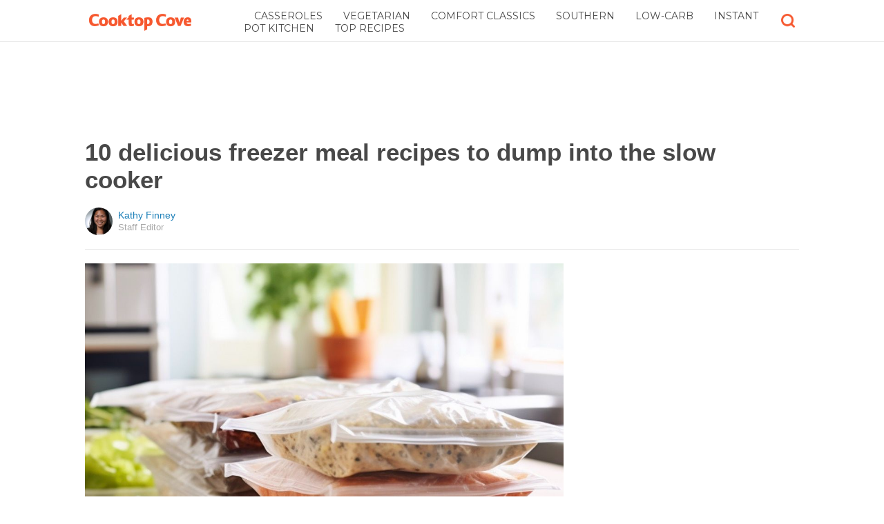

--- FILE ---
content_type: text/html; charset=utf-8
request_url: https://cooktopcove.com/2016/04/27/10-delicious-freezer-meal-recipes-to-dump-into-the-slow-cooker/?src=sidexpromo&et=mxp&eid=74297&pid=62308
body_size: 9991
content:
  <html>
<head>
  <title>10 delicious freezer meal recipes to dump into the slow cooker</title>
  <meta name="viewport" content="user-scalable=no, width=device-width, initial-scale=1" />
  <meta name="apple-mobile-web-app-status-bar-style" content="default" />
  <meta name="apple-mobile-web-app-capable" content="yes" />
  <meta http-equiv="Content-type" content="text/html" charset="UTF-8" />
  <script src='/js/utils.js'></script>
  <script src='/js/json.js'></script>
  <script src='/js/ajax_wrapper.js'></script>
  <script src='/js/sticky_dom_element.js'></script>

  <meta name='keywords' content="freezer meal, dump meal, slow cooker, crock pot" />
	<meta name='description' content="We've gathered a collection of the yummiest freezer recipes for your slow cooker." />  <meta property="og:url" content="https://slowcooker-freezer.cooktopcove.com/2016/04/27/10-delicious-freezer-meal-recipes-to-dump-into-the-slow-cooker/">
  <meta property="og:title" content="1 hour, 10 meals: These freezer-to-slow cooker recipes will make your taste buds sing">
  <meta property="og:description" content="We've gathered a collection of the yummiest freezer recipes for your slow cooker.">
  <meta property="og:image" content="https://cdn1-slowcooker-freezer.cooktopcove.com/static/2016/04/27/46f2a32e773d1ed7c731b6ce1d432614/nzl.jpg">
  <meta property="og:image:width" content="1200">
  <meta property="og:image:height" content="630">
  <meta property="og:site_name" content="COOKTOPCOVE.COM">
  <meta property="og:type" content="article">
  	<meta property="article:author" content="https://www.facebook.com/cooktopcove" />
  <meta name="twitter:card" content="summary_large_image">
  <meta name="twitter:url" content="https://cooktopcove.com/2016/04/27/10-delicious-freezer-meal-recipes-to-dump-into-the-slow-cooker/">
  <meta name="twitter:title" content="1 hour, 10 meals: These freezer-to-slow cooker recipes will make your taste buds sing">
  <meta name="twitter:description" content="We've gathered a collection of the yummiest freezer recipes for your slow cooker.">
  <meta name="twitter:image:src" content="https://cdn1-slowcooker-freezer.cooktopcove.com/static/2016/04/27/46f2a32e773d1ed7c731b6ce1d432614/nzl.jpg" />

  <meta name="aid" content="51533" />
  <script type='text/javascript'>
function DataPolicy() {
}
DataPolicy.REGION = 2;
DataPolicy.COOKIE_CONSENT = 3;
DataPolicy.CP_ID = "1768729798_696cacc6514bb";


DataPolicy.COOKIE_NAME = 'consent-allowed';
DataPolicy.COOKIE_MAX_AGE = 10*365*24*60*60;
DataPolicy.CONSENT_T = 'i';

DataPolicy.init = function() {
	if (DataPolicy.canPersonalizeAds()) {
		// initialize personalized ads, handled
	}
	if (DataPolicy.canPersonalizeContent()) {
		// initialize personalized content, handled
	}
	if (DataPolicy.cookiesDisabled()) {
		// halt analytics
		window['ga-disable-UA-47042995-1'] = true;
		// halt measurement pixels
		// -handled facebook at pixel load stage - fbq('consent', 'revoke');
		// pause personalized ads
		// -handled at adstack load with canPersonalizeAds call
		// halt personalized content
		// -handled at rtevents with canPersonalizeAds call
	}
}

DataPolicy.getConsent = function() {
	return DataPolicy.COOKIE_CONSENT;
}

DataPolicy.setConsent = function(consent_setting) {
	console.log("Data Policy: Consent set to "+consent_setting);
	// set preference via cookie
	DataPolicy.setConsentCookie(consent_setting);
	// record preference via ajax
	DataPolicy.COOKIE_CONSENT = consent_setting;
	// close dialog
	DataPolicy.closeDialog();
	// initialize cookie-enabled features based on setting
	DataPolicy.initFeatures();
}

DataPolicy.setConsentCookie = function(consent_setting) {
	// set cp_id, cp_consent_setting cookies
	
	var expireDate = new Date();
	expireDate.setFullYear(expireDate.getFullYear()+5);
	document.cookie = "cp_id="+DataPolicy.CP_ID+";expires="+expireDate+";domain=.cooktopcove.com;path=/";
	document.cookie = "cp_consent="+consent_setting+";expires="+expireDate+";domain=.cooktopcove.com;path=/";
	
  var ajax = new Ajax();
  ajax.responseType = Ajax.JSON;
  ajax.ondone = function(response) {
  	if (response) {
  	}
  };
  var p = {
  		cp_id: DataPolicy.CP_ID,
  		cp_consent: consent_setting,
  		cp_domain: "cooktopcove.com",
  		cp_k: ""
  	};
  console.log('Data Policy:',p);
  ajax.post("/ajax/datapolicy.php",p);
}

DataPolicy.initFeatures = function() {
	if (DataPolicy.canPersonalizeContent()) {
		if (window.CPR && window.CPR.init) {
			window.CPR.init();
		}
		// initialize personalized content, rtevents
		if (window.rte && window.rte._sendEvents) {
			window.rte._sendEvents();
		}
	}
	if (DataPolicy.canPersonalizeAds()) {
		// initialize personalized ads
		if (window.fbq) {	// grant fbq
			window.fbq('consent', 'grant');
		}
		// init ads
		if (window.adserver && window.adserver.loadVisibleSlots) {
			window.adserver.loadVisibleSlots();
		}
		// load embed content
		// block-type="embed", block-id block-content-[block-id]
		
		var blocks = document.querySelectorAll("[block-type='embed']");
		var i = 0;
		for (i = 0; i < blocks.length; i++) { 
			// load content into dom
			var block = blocks[i];
			var blockId = block.getAttribute('block-id');
			if (window["json_content_block_"+blockId]) {
				block.innerHTML = window["json_content_block_"+blockId];
			}
		}
	}
}

DataPolicy.canPersonalizeContent = function() {
	if (DataPolicy.getConsent() >= 1) {
		return true;
	}
	return false;
}

DataPolicy.canPersonalizeAds = function() {
	if (DataPolicy.getConsent() >= 2) {
		return true;
	}
	return false;
}

DataPolicy.cookiesDisabled = function() {
	if (DataPolicy.getConsent() <= 0) {
		return true;
	}
	return false;
}

DataPolicy.onDialogLoaded = function() {
	if (DataPolicy.COOKIE_CONSENT == -1 || DataPolicy.COOKIE_CONSENT == 3) {
		DataPolicy.showDialog();
	}
}
DataPolicy.showDialog = function() {
	var dialog = document.getElementById('data-policy-dialog');
	if (dialog) {
		dialog.style.display='inline-block';
	}
}
DataPolicy.closeDialog = function() {
	if (document.getElementById('data-policy-dialog')) {
		document.getElementById('data-policy-dialog').style.display = 'none';
	}
	if (document.getElementById('data-policy-dialog-options')) {
		document.getElementById('data-policy-dialog-options').style.display = 'none';
	}
}

DataPolicy.init();
</script>
<!-- Google tag (gtag.js) -->
<script async src="https://www.googletagmanager.com/gtag/js?id=G-RZ8CW6WQPC"></script>
<script>
  window.dataLayer = window.dataLayer || [];
  function gtag(){dataLayer.push(arguments);}
  gtag('js', new Date());

  gtag('config', 'G-RZ8CW6WQPC');
</script>

<!-- Facebook Pixel Code -->
<script>
!function(f,b,e,v,n,t,s){if(f.fbq)return;n=f.fbq=function(){n.callMethod?
n.callMethod.apply(n,arguments):n.queue.push(arguments)};if(!f._fbq)f._fbq=n;
n.push=n;n.loaded=!0;n.version='2.0';n.queue=[];t=b.createElement(e);t.async=!0;
t.src=v;s=b.getElementsByTagName(e)[0];s.parentNode.insertBefore(t,s)}(window,
document,'script','//connect.facebook.net/en_US/fbevents.js');

fbq('init', '702986679818891');fbq('init', '620071105079770');fbq('track', "PageView");</script>
<noscript><img height="1" width="1" style="display:none"
src="https://www.facebook.com/tr?id=702986679818891&ev=PageView&noscript=1"
/></noscript>
<!-- End Facebook Pixel Code -->  <link rel="canonical" href="http://cooktopcove.com/2016/04/27/10-delicious-freezer-meal-recipes-to-dump-into-the-slow-cooker/" /><!-- Pinterest Tag -->
<script>
!function(e){if(!window.pintrk){window.pintrk = function () {
window.pintrk.queue.push(Array.prototype.slice.call(arguments))};var
      n=window.pintrk;n.queue=[],n.version="3.0";var
      t=document.createElement("script");t.async=!0,t.src=e;var
      r=document.getElementsByTagName("script")[0];
      r.parentNode.insertBefore(t,r)}}("https://s.pinimg.com/ct/core.js");
pintrk('load', '2614295048021');
pintrk('page');
</script>
<noscript>
<img height="1" width="1" style="display:none;" alt=""
      src="https://ct.pinterest.com/v3/?tid=2614295048021&noscript=1" />
</noscript>
<!-- end Pinterest Tag -->
</head>
<body><script src='/js/astack.js?4'></script>
<style type='text/css'>
body {
  font-family:Georgia,serif;
  font-size:18px;
  padding:0px;
  margin:0px;
}

.dot-separator {
  margin-left:4px;
  margin-right:4px;	
}

.article-side-sticky {
	font-size:11px;
	color:#a2a2a2; 
}

.article-side-sticky a {
	font-size:12px;
	color:#7f7f7f; 
	cursor:pointer;
}

.article-side-sticky a:link {
	font-size:12px;
	color:#7f7f7f; 
}

.article-side-sticky a:visited {
	color:#7f7f7f; 
	font-size:12px;
}


.video_container {
  padding:10px;
  margin-top:10px;
  position: relative;
}
.video_container::before {
  content: "";
  display: block;
  margin-top: 56.25%;
}
.video_object {
  bottom: 0;
  left: 0;
  position: absolute;
  right: 0;
  top: 0;
}
.banner_holder {
  position:relative;
}
.banner_holder:before {
  content:"";
  display:block;
  padding-top:52.5%;
  z-index:-1;
  position:relative;
}
.banner_holder > * {
  position:absolute;
  left:0;
  top:0;
  bottom:0;
  right:0;
  background-position:center;
  background-size:cover;
}

a {
  color: #2b86cd;
  text-decoration: none;
}
.btn_fb {
  background: #405e9f none repeat scroll 0 0;
}
.btn_share {
  border: 0 none;
  border-radius: 3px;
  color: #ffffff;
  cursor: pointer;
  font-family: "Helvetica Neue",Arial,Helvetica,Geneva,sans-serif;
  font-size: 16px;
  padding: 15px;
  text-align: center;
}
img, iframe {
  max-width:99%;
}
.fb-like iframe {
  max-width:none;
}
.astack_ad iframe {
  max-width:none;
}
</style>

<link href="/css/common.css?v=1" rel='stylesheet' type='text/css' />
<link href="/css/style_contemporary.css?v=1" rel='stylesheet' type='text/css'>
<link href='/css/cooktopcove.com.css' rel='stylesheet' type='text/css'>
<style type='text/css'>
	.acollapsed {
		display:none;
	}
	
	.ad_sidetop {
		margin-bottom:200px;
	}
	
	
	.article {
		text-align:center;
	}
	.article .inner {
		display:inline-block;
		width:1034px;
	}
	.article .main {
		text-align:left;
		background-color:transparent;
		width:724px;
	}
	.article .side {
		width:300px;
		margin-left:10px;
	}
	.article .headline .title {
		padding:0px;
		margin:0px;
		margin-top:15px;
		margin-bottom:20px;
		font-weight:bold;
		font-family:arial,helvetica,sans-serif;
		font-size:35px;
		color:#484848;
		text-align:left;
	}
	.article .headline .subtitle {
		border-bottom:1px #e6e6e6 solid;
		padding-bottom:20px;
		margin-bottom:20px;
	}
	.article .author {
		text-align:left;
		margin:0px;
		padding:0px;
	}
	.article .headline .banner {
		display:inline-block;
		margin-bottom:25px;
	}
	
	.article .headline .banner img {
		width:700px;
		min-height:350px;
	}
	
	.article .headline .banner .credit {
		margin-top:10px;
		margin-bottom:0px;
		font-size:11px;
		text-transform:uppercase;
		font-family:helvetica, arial, tahoma;
		color:gray;
	}
	.article .banner .credit a {
		color:gray;
		
	}
	
	.article .likebanner {
		width:350px;
	}
	
	
	.article .main .paragraph {
		margin:15px;
		margin-top:25px;
		margin-bottom:25px;
		margin-left:70px;
		margin-right:60px;
		line-height:26px;
		font-family:Georgia,serif;
		font-size:18px;
	}
	
	
	.article .main .image {
		position:relative;
		margin-right:60px;
		margin-top:50px;
		margin-bottom:50px;
	}
	.article .main .image img {
		margin:0px;
		padding:0px;
		width:100%;
	}
	.article .main .image .credit {
		margin-top:10px;
		margin-bottom:0px;
		font-size:11px;
		text-transform:uppercase;
		font-family:helvetica, arial, tahoma;
	}
	.article .main .image .credit a {
		color:gray;
		
	}
	
	.article .main .embed {
    text-align:center;
  }
  
  .article .main .embed iframe {
    max-height:1024px;
    overflow:hidden;
  }
	
	.article .main .credits {
		font-size:11px;
		text-transform:uppercase;
		font-family:helvetica, arial, tahoma;
		display:block;
		color:gray;
		padding:15px;
		padding-top:0px;
		padding-bottom:15px;
		padding-left:0px;
	}
	
	.article .side .related {
		margin-top:400px;
		margin-bottom:200px;
	}
	.article .side .related .title {
		font-size:12px;
		margin:0px;
		padding-top:10px;
		padding-bottom:10px;
		border-top:1px #e6e6e6 solid;
		text-transform:uppercase;
		font-family: helvetica, arial, tahoma;
		font-weight:bold;
		color: #484848;
	}
	
	.side .xarticle {
		margin-top:10px;
		margin-bottom:40px;
	}
	
	.side .xarticle .headline {
		padding:0px;
		margin:5px;
		margin-top:10px;
		font-weight:bold;
		font-family:arial,helvetica,sans-serif;
		font-size:16px;
		color:#484848;
		text-align:left;
	}
	
	.side .banner {
		margin:0px;
		width:300px;
		height:150px;
		background-size:cover;
		background-position:center center;
	}

	.samplead {
		width:728px;
		height:90px;
		background-color:#e6e6e6;
	}
	.samplead2 {
		width:300px;
		height:600px;
		background-color:#e6e6e6;
	}
	.samplead3 {
		width:300px;
		height:250px;
		margin-bottom:200px;
		background-color:#e6e6e6;
	}
</style>	<link href='//fonts.googleapis.com/css?family=Montserrat' rel='stylesheet' type='text/css'>		<style type='text/css'>
			
			.header {
				background-color:white;
				margin-bottom:15px;
				border-bottom:1px #e6e6e6 solid;
			}
			
			.header .subtopics {
				color:#484848;
			}
			.header .subtopics a {
				color:#484848;
			}
			
		</style><style type='text/css'>
	
	.header .logo {
		font-family:Montserrat;
		color:#f6582f;
	}
	
	.welcome {
		background-image:url("/img/banner_cooktopcove.com.jpg");
		font-family:Montserrat;
	}
	
	.inner .label {
		color:#f6582f;
	}
</style>		<style type='text/css'>
			
			.header {
				background-color:white;
				margin-bottom:15px;
				border-bottom:1px #e6e6e6 solid;
			}
			
			.header .subtopics {
				color:#484848;
			}
			.header .subtopics a {
				color:#484848;
			}
			
		</style><div id='header' class='header'>
	<div class='inner'>
		<table style='width:100%;text-align:left;'><tr>
		<td style='width:20%'>
			<div class='logo'>				<a href="https://cooktopcove.com"><img style='height:30px;width:auto;max-width:200px;' src='/img/logo_cooktopcove.com.png'></a>			</div>
		</td>
		<td>			<div class='subtopics'>
				<span class='topic'><a href='/topic.php?id=44'>Casseroles</a></span><span class='topic'><a href='/topic.php?id=251'>Vegetarian</a></span><span class='topic'><a href='/topic.php?id=262'>Comfort Classics</a></span><span class='topic'><a href='/topic.php?id=263'>Southern</a></span><span class='topic'><a href='/topic.php?id=268'>Low-Carb</a></span><span class='topic'><a href='/topic.php?id=379'>Instant Pot Kitchen</a></span><span class='topic'><a href='/topic.php?id=394'>Top Recipes</a></span>
			</div>		</td><td style='text-align:right;'>
			<div class='buttons'>
								<div class='search' onclick="Utils.toggleClass(document.getElementById('searchbox'),'visible');"></div>
			</div>
		</td></tr></table>
	</div>
	
			<style style='text/css'>
			.buttons .search {
				display:inline-block;
				width:20px;
				height:20px;
				background-image:url("/img/icon_search_cooktop.png");
				background-size:cover;
				cursor:pointer;
			}
		</style>	<div id='searchbox' class='searchbox'>
		<div class='searchinput'>
			<script>
			  (function() {
			    var cx = '007226573076019022606:gdbct4bxity';
			    var gcse = document.createElement('script');
			    gcse.type = 'text/javascript';
			    gcse.async = true;
			    gcse.src = 'https://cse.google.com/cse.js?cx=' + cx;
			    var s = document.getElementsByTagName('script')[0];
			    s.parentNode.insertBefore(gcse, s);
			  })();
			</script>
			<gcse:searchbox></gcse:searchbox>
		</div>
	</div>
</div>
			<div style='height:0px;overflow:hidden;'><gcse:searchresults></gcse:searchresults></div>

<script type='text/javascript'>
window.lastTop = 0;
window.headerTop = Math.min(Utils.getCoordinates(document.getElementById('header')).top,320);
Utils.addEventListener(window,'scroll',function(e){
		var buffer = 5;
		var view = Utils.getViewRect();
		if (view.top > (window.headerTop + 30) && view.top > window.lastTop + buffer) {
			// scrolled down
			Utils.addClass(document.getElementById('header'),'mini');
			if (view.top > window.headerTop + 500) {
				Utils.addClass(document.getElementById('header'),'hidden');
			}
		}
		else if (view.top < window.lastTop - buffer) {
			// scrolled up
			Utils.removeClass(document.getElementById('header'),'hidden');
			if (view.top < window.headerTop + 30) {
				Utils.removeClass(document.getElementById('header'),'mini');
			}
		}
		if (Math.abs(view.top-window.lastTop) > buffer || view.top == 0) {
			window.lastTop = view.top;
		}
		// add "sticky" js for chrome
		// if distance from top of header is different from scrolltop, set them to be equal, would need to alter hidden class
	});
</script><div style='background-color:white;padding-bottom:10px;padding-top:10px;text-align:center;min-width:970px;width:100%;'>
<div style='display:inline-block;width:970px;height:90px;'>
<script type="text/javascript"><!--
google_ad_client = "ca-pub-7200731081367426";
google_ad_slot = "1681278717";
google_ad_width = 970;
google_ad_height = 90;
//-->
</script>
<script type="text/javascript"
src="//pagead2.googlesyndication.com/pagead/show_ads.js">
</script>
</div>
</div><script>
function sfb(tag,ext) {
  var self = this;
  var md = function() {
    var fburl = "https:\/\/www.facebook.com\/sharer.php?u=https%3A%2F%2Fslowcooker-freezer.cooktopcove.com%2F2016%2F04%2F27%2F10-delicious-freezer-meal-recipes-to-dump-into-the-slow-cooker%2F%3Fsrc%3Dshare_fb_new_51533%26et%3Dmxp";
    var url = window.location.href;
    var parts = fburl.substr(fburl.indexOf("?")+1).split("&");
    for(var i = 0 ; i < parts.length ; i++) {
      var pair = parts[i].split("=");
      if(pair.length > 1) {
        if(pair[0]=='u') {
          url = decodeURIComponent(pair[1]);
          break;
        }
      }
    }
    if(true) {
      
    	var width  = 555;
      var height = 580;
      var left   = (window.innerWidth   - width)  / 2;
      var top    = (window.innerHeight - height) / 2;
      var options   = 'status=1' +
                     ',width='  + width  +
                     ',height=' + height +
                     ',top='    + top    +
                     ',left='   + left;
      var params = {
        'u':url
      }
      window.open("//www.facebook.com/sharer.php?"+Ajax.encode(params), '_blank',options);
    }
  }
  md();
}
</script><style type='text/css'>
	.button.print {
		display:inline-block;
		border:1px #484848 solid;
		border-radius:3px;
		padding:5px;
		padding-right:10px;
		padding-left:10px;
		background-color:#f8f8f8;
		color:#484848;
		font-family:arial,verdana;
		font-size:12px;
		font-weight:bold;
		margin-left:70px;
	}
</style><div class='article'>
	<div class='inner'>
		<div class='headline'>
			<h1 class='title n-article-title' itemprop='name'>10 delicious freezer meal recipes to dump into the slow cooker</h1>
			<div class='subtitle n-article-author'>		<table class='author' cellpadding=0 cellspacing=0><tr>
			<td><div style='background-image:url(https://sftimes.s3.amazonaws.com/a/d/6/1/ad61dc2a3543afae163628a5aa7b29f9_c120x120.jpg);' class='author_pic'></div></td>
			<td valign=top>
				<div class='name'>Kathy Finney</div>
				<div class='detail'>Staff Editor</div>
			</td>
		</tr></table></div>
		</div>
		<table cellspacing=0 cellpadding=0><tr><td valign=top>
			<div class='main'>
				<div class='headline'>
					          <div class='banner'>
						<img src='https://sftimes.s3.amazonaws.com/4/6/f/2/46f2a32e773d1ed7c731b6ce1d432614.jpg'>
									<div class='credit'>Cooktop Cove</div>
					</div>
					
				</div>
					<a target='_blank' href='/print.php?id=51533&btn=print_top' rel='nofollow'><div style='margin-top:30px;' class='button print'>
		Print this recipe
	</div></a>
				<div class='n-article-body'><div class='paragraph'>Add to the long list of reasons to love slow cooking easy family meal planning. Even while lives get busier and households have less time to prepare home-cooked meals, the desire to eat at home sharing thoughts of the day is growing. What is a time-conscious family to do? Look no further than to a freezer bag and your slow cooker for the answer.</div><div class='paragraph'>Known as "freezer dump meals" these meals require minimal prep and can be done up to three months in advance. Pull all the ingredients in a gallon-sized freezer bag, label the bag with the meal and cooking instructions, then freeze it. Simply pull the bag out of the freezer to thaw the night before and dump the ingredients into the slow cooker in the morning for an effortless dinner.&nbsp;</div><div style='text-align:center;' id='ad_in_p'>
<div style='background-color:white;text-align:center;'>
<div style='display:inline-block;min-width:336px;min-height:280px;'>
<div style='text-align:center;'>
<div style='text-transform:uppercase;font-family:Arial, Verdana, Tahoma;font-size:10px;color:gray;'>Advertisement</div>
<script type="text/javascript"><!--
google_ad_client = "ca-pub-7200731081367426";
google_ad_slot = "9064818117";
google_ad_width = 300;
google_ad_height = 250;
//-->
</script>
<script type="text/javascript"
src="//pagead2.googlesyndication.com/pagead/show_ads.js">
</script>
</div>
</div>
</div>
</div><div class='paragraph'>We've chosen the 10 recipes below for their rich flavor, though you can feel free to adjust the spices as suits your tastes.&nbsp;</div><div class='paragraph'><b>Ginger-peach chicken</b></div><div class='paragraph'>Freeze in a bag:<br>2-lb boneless, skinless chicken thighs or breasts<br>12-ounce bag of frozen peach slices<br>1 red onion, sliced<br>2 tablespoons brown sugar<br>2 tablespoons soy sauce<br>1 tablespoon freshly grated ginger<br>2 teaspoons ground coriander&nbsp;</div><div class='paragraph'>Cook on high for 4-5 hours.&nbsp;<br>Serve with rice.</div><div class='paragraph'><b>Beef fajitas</b></div><div class='paragraph'>Freeze in a bag:<br>2-lb boneless beef chuck shoulder roast<br>2 bell peppers, sliced&nbsp;<br>1 small onion, sliced<br>2 cloves garlic, minced<br>1 tablespoon honey<br>Juice from 1 lime&nbsp;<br>1 tablespoon chili powder<br>2 teaspoons cumin<br>1 teaspoon paprika<br>1/4 teaspoon crushed red pepper flakes</div><div class='paragraph'>Cook on low for 8 hours. Shred beef with two forks.&nbsp;<br>Serve with warm tortillas, fresh sour cream and guacamole.</div><div class='paragraph'><b>Potato and corn chowder</b></div><div class='paragraph'>Freeze in a bag:<br>24-ounces red potato, diced<br>16-ounce package frozen corn<br>3 tablespoons all-purpose flour<br>1 teaspoon dried thyme<br>1 teaspoon dried oregano<br>1/2 teaspoon garlic powder<br>1/2 teaspoon onion powder<br>salt and pepper to taste</div><div class='paragraph'>You also need:<br>6 cups chicken stock<br>2 tablespoons unsalted butter<br>1/4 cup heavy cream</div><div class='paragraph'>Pour in chicken stock and mix. Cook on low for 8 hours. Stir in butter and heavy cream.&nbsp;<br>Serve with warm bread</div><div class='paragraph'><b>Beef stroganoff</b></div><div class='paragraph'>Freeze in a bag:<br>1-lb stew meat<br>1-lb sliced baby bella mushrooms<br>1 onion, diced<br>&frac12; cup apple juice<br>1 tablespoon beef stock base<br>2 teaspoons salt<br>1 teaspoon black pepper<br>2 cloves garlic, minced</div><div class='paragraph'>Add 1 cup of water to ingredients, and cook on low for 8 hours. Stir in 1 cup of sour cream.<br>Serve with egg noodles or rice.</div><div class='paragraph'><b>Chicken with apple and sweet potato</b></div><div class='paragraph'>Freeze in a bag:<br>1-lb boneless chicken, cubed<br>2 sweet potatoes, peeled and diced<br>1 cup unsweetened apple sauce<br>1/2 cup onion, chopped<br>2 cloves garlic, minced<br>2 tsp apple cider vinegar<br>1 tbsp curry powder<br>1/2 tsp ground ginger<br>salt and pepper to taste</div><div class='paragraph'>Cook on low for 8 hours.<br>Serve with rice.</div><div class='paragraph'><b>Chicken alfredo</b></div><div class='paragraph'>Freeze in a bag:<br>3-lb Chicken Breasts<br>2 cans Cream of Chicken Soup<br>1 Italian Dressing Mix<br>8 oz Cream Cheese</div><div class='paragraph'>Add 2 cups water to the ingredients and cook on low 6-8 hours.&nbsp;<br>Serve with&nbsp;fettucini noodles.</div><div class='paragraph'><b>Split pea soup</b></div><div class='paragraph'>Freeze in a bag:<br>1 lb dry split peas<br>2 cups of diced bacon<br>1 large yellow onion, diced<br>1 cup celery, chopped<br>2 cups carrots, chopped<br>3 cloves of garlic, minced<br>1/2 teaspoon thyme<br>2 bay leaves</div><div class='paragraph'>You also need:<br>32-oz of chicken broth</div><div class='paragraph'>Add 2 cups water &nbsp;and chicken broth to ingredients and cook on low for 7-8 hours.</div><div class='paragraph'><b>Meatballs and tomato sauce</b></div><div class='paragraph'>Freeze in a bag:<br>One bag frozen or homemade meatballs<br>&nbsp;28-ounce can crushed tomatoes<br>2 tsp dried Italian seasoning</div><div class='paragraph'>Cook on high 3-4 hours<br>Serve with spaghetti noodles.</div><div class='paragraph'><b>Shredded beef tacos </b></div><div class='paragraph'>Freeze in a bag:<br>2 1.5-lb chuck roast<br>2 tsp chicken bullion<br>1.5 tbsp Chili Powder<br>&frac12; tbsp Cumin<br>&frac12; tsp Garlic Powder<br>salt and pepper to taste</div><div class='paragraph'>Add 2 cups of water to ingredients and cook on low for 6-8 hours. Shred beef with two forks.<br>Serve with taco shells, sour cream, salsa, guacamole and shredded cheese.</div><div class='paragraph'><b>Chicken noodle soup </b></div><div class='paragraph'>Freeze in a bag:<br>1-lb boneless skinless	chicken breasts, cubed<br>1/2	lb carrots, peeled and diced<br>1 cup celery, diced<br>1 small yellow onion, diced&nbsp;<br>1 teaspoon garlic powder&nbsp;<br>1 teaspoon dried	basil&nbsp;<br>1 teaspoon dried	oregano&nbsp;<br>1 bay leaf&nbsp;<br>1/4 teaspoon pepper&nbsp;</div><iframe name="acov_d_abovepromo" src="https://sfglobe.com/xframe.php#acov=%255B%2522sfg%2522%252C%252251533%2522%252C%2522eid%253D74297%2526src%253Dsidexpromo%2522%252C%2522d_abovepromo%2522%252C1768729798%252C6%255D&u=https%3A%2F%2Fcooktopcove.com%2F2016%2F04%2F27%2F10-delicious-freezer-meal-recipes-to-dump-into-the-slow-cooker%2F%3Fsrc%3Dsidexpromo%26et%3Dmxp%26eid%3D74297%26pid%3D62308&h=https%3A%2F%2Fcooktopcove.com" style='position:absolute;left:-100px;top:-100px;width:1px;height:1px;overflow:hidden;margin:0px;padding:0px;border:0px none;'></iframe>
<div style='text-align:center;' class='astack_ad'><div id='a_container_d_abovepromo_0696cacc66456a'><div style='text-align:center;'>
<div style='text-transform:uppercase;font-family:Arial, Verdana, Tahoma;font-size:10px;color:gray;'>Advertisement</div>
<div style='text-align:center;' class='ad_abovepromo'>
<script type="text/javascript"><!--
google_ad_client = "ca-pub-7200731081367426";
google_ad_slot = "3237167277";
google_ad_width = 300;
google_ad_height = 250;
//-->
</script>
<script type="text/javascript"
src="//pagead2.googlesyndication.com/pagead/show_ads.js">
</script>
</div>
</div></div></div>
<script type='text/javascript'>
(function(i,n,t,k) {
  var el = document.getElementById(i);
  var iw = AStack.init(t,el,[]);
  AStack.header(t,null);
  AStack.footer(t,null);
  AStack.show(t,n,false,iw);
  AStack.ks[t][iw] = k;
})('a_container_d_abovepromo_0696cacc66456a','adx','d_abovepromo',"[\"sfg\",\"51533\",\"eid=74297&src=sidexpromo\",\"d_abovepromo\",1768729798,6]");
</script>
<script src='//sfglobe.com/js/advert.js'></script>
<script type='text/javascript'>
(function(k,uf,v,t,n) {
  if(document.getElementById('advert_test')) {
    try {
      if(document.getElementById('advert_test').parentNode) {
        //document.getElementById('advert_test').parentNode.removeChild(document.getElementById('advert_test'));
      }
    }catch(e){}
    new Ajax().post('/ajax/acov.php',{'m':'i','k':k});
    if(v) {
      v = parseFloat(v);
      if(v) {
        var va = false;
        var c = function() {
          var f = false;
          if(AStack.networks[t] && AStack.ks[t]) {
            for(var i = 0 ; i < AStack.elements[t].length ; i++) {
              if(AStack.ks[t][i] == k && AStack.networks[t][i][AStack.networks[t][i].length-1] == n) {
                f = true;
                break;
              }
            }
          }
          if(f && !va) {
            va = true;
            if(!AStack.v) {
              AStack.v = 0;
            }
            AStack.v = Math.round(100*(AStack.v + v),2)/100;
            setTimeout(c,100);
          }
          else if (!f && va) {
            va = false;
            AStack.v = Math.round(100*(AStack.v - v),2)/100;
          }
        };
        
        var ir = false;
        var rc = function() {
          if(!ir) {
            if(document.readyState == 'complete' || document.readyState == 'interactive') {
              ir = new Date().getTime();
              setTimeout(c,5000);
            }
            else {
              setTimeout(rc,100);
            }
          }
        }
        setTimeout(rc,0);
      }
    }
  }
})("[\"sfg\",\"51533\",\"eid=74297&src=sidexpromo\",\"d_abovepromo\",1768729798,6]","https://sfglobe.com/xframe.php#acov=%255B%2522sfg%2522%252C%252251533%2522%252C%2522eid%253D74297%2526src%253Dsidexpromo%2522%252C%2522d_abovepromo%2522%252C1768729798%252C6%255D&u=https%3A%2F%2Fcooktopcove.com%2F2016%2F04%2F27%2F10-delicious-freezer-meal-recipes-to-dump-into-the-slow-cooker%2F%3Fsrc%3Dsidexpromo%26et%3Dmxp%26eid%3D74297%26pid%3D62308&h=https%3A%2F%2Fcooktopcove.com","1.92",'d_abovepromo','adx');
</script><div class='paragraph'>You also need:<br>8 oz wide egg noodles&nbsp;<br>8 cups chicken broth&nbsp;</div><div class='paragraph'>Add 8 cups of chicken broth to ingredients and cook on low for 6-8 hours. Add 8 oz of wide egg noodles and cook for additional 30 minutes. Remove bay leaf before serving.&nbsp;</div><div class='paragraph'>Happy freezing!</div></div>					<div class='credits'>
		Resources 
	</div>
					<a target='_blank' href='/print.php?id=51533&btn=print_bottom' rel='nofollow'><div style='margin-bottom:30px;' class='button print'>
		Print this recipe
	</div></a>				<div style='margin-right:60px;'><div id='sticky-footer-anchor' style='width:1px;height:1px;overflow:hidden;'></div>
<div id='sticky-footer' style='width:100%;max-width:1034px;z-index:10;-webkit-transition: bottom 0.5s;transition: bottom 0.5s;text-align:center;border:1px #e6e6e6 solid;position:fixed;bottom:-100px;background-color:white;padding-top:8px;padding-bottom:8px;font-size:13px;color:#484848;font-family:arial,helvetica;'>
	<a style='color:#484848;' href='/'>&copy; CooktopCove</a> &nbsp; &nbsp; 
	<a style='color:#484848;' href='http://optout.aboutads.info'>About Ads</a> &nbsp;  &nbsp; 
	<a style='color:#484848;' href='/terms.php'>Terms of Use</a> &nbsp;  &nbsp; 
	<a style='color:#484848;' href='/privacy.php'>Privacy Policy</a> &nbsp;  &nbsp; 
	<a style='color:#484848;' href='/ccpa/donotsellmyinfo.php'>Do Not Sell My Info</a>
</div>
<script type='text/javascript'>

var stickyFooterOnScroll = false;
window.addEventListener('scroll',function() {
	if (!stickyFooterOnScroll) {
		stickyFooterOnScroll = true;
		var stickyanchor = document.getElementById('sticky-footer-anchor');
		if (stickyanchor && stickyanchor.getBoundingClientRect) {
			var rect = stickyanchor.getBoundingClientRect();
			if (rect.top < 1000) {
				// within view
				document.getElementById('sticky-footer').style.bottom = '0px';
			}
			else {
				document.getElementById('sticky-footer').style.bottom = '-100px';
			}
		}
		setTimeout(function(){
			stickyFooterOnScroll = false;
		},250);
	}
});
</script><br>				</div>
			</div>
		</td><td valign=top>
			<div class='side'>
				
				<div id='sidebarad' stickyTop="10">
<div style='margin-top:0px;margin-bottom:20px;width:300px;'>
<script type="text/javascript"><!--
google_ad_client = "ca-pub-7200731081367426";
google_ad_slot = "9563256957";
google_ad_width = 300;
google_ad_height = 600;
//-->
</script>
<script type="text/javascript"
src="//pagead2.googlesyndication.com/pagead/show_ads.js">
</script>
</div>


				<div class='related' style='margin-top:0px;'>
					<div class='title'>More From CooktopCove</div>
					<div>
									<a href='https://cooktopcove.com/2016/12/22/here-are-the-only-slow-cooker-meal-plans-you-need-to-get-through-the-next-30-days/?src=sidexpromo&et=mxp&eid=74297&pid=51533'><div class='xarticle'>
				<div class='banner' style='background-image:url("https://sftimes.s3.amazonaws.com/d/4/3/8/d4389551111f5ad3e572ed1343590732.jpg");'></div>
				<div class='headline'>
					5 amazing slow cooker weeknight dinners to get you through the next week
				</div>
			</div></a>			<a href='https://cooktopcove.com/2016/10/07/how-to-make-slow-cooker-pecan-pie/?src=sidexpromo&et=mxp&eid=74297&pid=51533'><div class='xarticle'>
				<div class='banner' style='background-image:url("https://sftimes.s3.amazonaws.com/6/1/4/7/6147db3479c789a481b07a9c50785117.jpg");'></div>
				<div class='headline'>
					Press pie dough into a slow cooker to create a decadent dessert you can't resist
				</div>
			</div></a>			<a href='https://cooktopcove.com/2023/06/15/whenever-i-am-feeling-down-this-recipe-manages-to-cheer-me-up/?src=sidexpromo&et=mxp&eid=74297&pid=51533'><div class='xarticle'>
				<div class='banner' style='background-image:url("https://sftimes.s3.amazonaws.com/1/0/8/3/1083cc9dbc29a351336c058fdfdf2a9e.jpg");'></div>
				<div class='headline'>
					Whenever I am feeling down, this recipe manages to cheer me up
				</div>
			</div></a>			<a href='https://cooktopcove.com/2023/05/13/this-dish-was-a-hit-with-my-family-even-my-fussy-eater/?src=sidexpromo&et=mxp&eid=74297&pid=51533'><div class='xarticle'>
				<div class='banner' style='background-image:url("https://sftimes.s3.amazonaws.com/4/0/5/b/405b04dc7700a7fbcd50b7140ba57b94.jpg");'></div>
				<div class='headline'>
					This dish was a hit with my family, even my fussy eater!
				</div>
			</div></a>
					</div>
				</div>

</div>    
<script type='text/javascript'>
new StickyDomElement(document.getElementById('sidebarad'));
</script>
				
			</div>
		</td></tr></table>
	</div>
</div></body>
</html>

--- FILE ---
content_type: text/html; charset=utf-8
request_url: https://www.google.com/recaptcha/api2/aframe
body_size: 114
content:
<!DOCTYPE HTML><html><head><meta http-equiv="content-type" content="text/html; charset=UTF-8"></head><body><script nonce="OfR41NBKeQldbFD9Tc33bg">/** Anti-fraud and anti-abuse applications only. See google.com/recaptcha */ try{var clients={'sodar':'https://pagead2.googlesyndication.com/pagead/sodar?'};window.addEventListener("message",function(a){try{if(a.source===window.parent){var b=JSON.parse(a.data);var c=clients[b['id']];if(c){var d=document.createElement('img');d.src=c+b['params']+'&rc='+(localStorage.getItem("rc::a")?sessionStorage.getItem("rc::b"):"");window.document.body.appendChild(d);sessionStorage.setItem("rc::e",parseInt(sessionStorage.getItem("rc::e")||0)+1);localStorage.setItem("rc::h",'1768729801581');}}}catch(b){}});window.parent.postMessage("_grecaptcha_ready", "*");}catch(b){}</script></body></html>